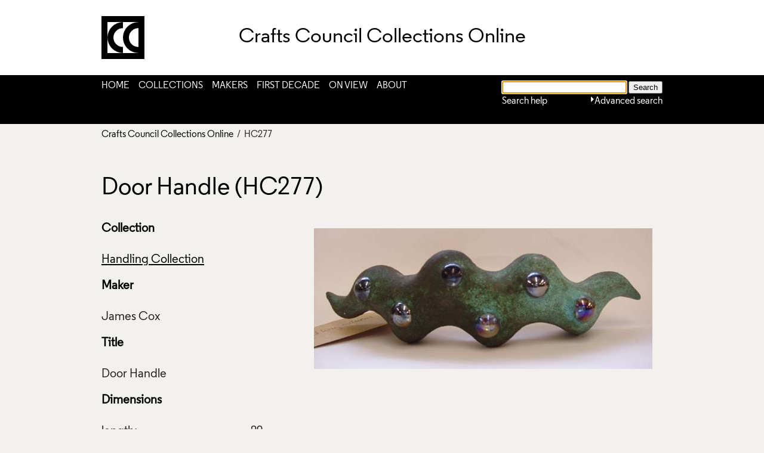

--- FILE ---
content_type: text/html; charset=utf-8
request_url: https://collections.craftscouncil.org.uk/object-hc277
body_size: 25763
content:



    <!DOCTYPE HTML 4.01 TRANSITIONAL>





<html lang="en">
    <head>
    
        <meta charset="utf-8">
        <meta id="mobileViewport" content="initial-scale=1, minimum-scale=1, width=device-width" name="viewport">
        
        
        
        <base href="https://collections.craftscouncil.org.uk/">
        <link type="text/css" rel="stylesheet" href="https://fast.fonts.net/cssapi/cd09ac49-2ff7-42c6-aaa5-91afb5ebaa1c.css"/>
        <link rel="stylesheet" type="text/css" href="static/css/content/content.css">
        <link rel="stylesheet" type="text/css" href="static/css/col/col.css">
        <link rel="stylesheet" type="text/css" href="static/css/col/screen.css" media="screen">
        <link rel="stylesheet" type="text/css" href="static/css/col/print.css" media="print">
        <link rel="stylesheet" type="text/css" href="static/css/web_dashboard/web_dashboard.css">
        
        <script type="text/javascript" src="static/js/content/util.js?_m=1480357992"></script>
        <script type="text/javascript" src="static/js/web_dashboard/dashboard.js?_m=1282737366"></script>
        <!-- <script type="text/javascript" src="static/js/col/jquery/jquery-1.4.2.min.js?_m=1298570000"></script> -->

        <script type="text/javascript" src="static/js/col/jquery/jquery-1.11.3.min.js?_m=1434372868"></script>
        <script type="text/javascript" src="static/js/col/jquery/openseadragon.min.js?_m=1420715636"></script>
        <script type="text/javascript" src="static/js/col/jquery/jflow.plus.js?_m=1469616316"></script>
        <script type="text/javascript" src="static/js/col/col.js?_m=1454087144"></script>

        <script type="text/javascript" src="static/js/col/jquery/jquery.bxslider.min.js?_m=1442482378"></script>
        <link rel="stylesheet" type="text/css" href="static/css/col/jquery/jquery.bxslider.css?_m=1442482622">

        <meta name="Description" content="Resin and glass wavy door handle, oxidised patina with glass beads. James Cox" >
<meta property="og:type" content="website" >
<meta property="og:site_name" content="Crafts Council Collections Online" >
<meta property="og:title" content="Door Handle" >
<meta property="og:image" content="https://collections.craftscouncil.org.uk/assets/6/41/1146/v0_cc_web2.jpg" >
<meta property="og:url" content="https://collections.craftscouncil.org.uk/object-hc277" >

        <title>
            
                Door Handle
            
        </title>

        

        <script type="text/javascript">
            var IXCAF = {};
            IXCAF.project = {
                id: 'col',
                assetRefButtons: { showUpload: true, showEdit: true, showClear: true },
                assetConfig: {
                    rectype: 'image'
                },
                fieldHints: {
                    cms_con_core_graphic: {
                        ifolder: 'cms-images',
                        image_type: 'ContentIndex+ image'
                    },
                    dash_mus_obj_images_field_id: {
                        ifolder: 'dashboard-object-images',
                        rectype: 'image',
                        image_type: 'MuseumIndex+ image',
                        displayRendition: 'web',
                        direct: 'y'
                    }
                },
                dashboardUrl: 'dashboard',
                editorButtons: {
                    format: true,
                    lists: true,
                    links: false,
                    color: false,
                    alignment: false,
                    font: false,
                    size: false,
                    IXLink: true,
                    IXImage: true,
                    //Set IXEembed to display embed icon in toolbar or not
                    IXEembed: false,
                    //To display one of the existing options for IXEembed, comment the above line (IXEembed: true/false)
                    //and uncomment the following IXEembed with the appropriate settings
                    //IXEembed: {
                    //   MI_object_is_enable : false,
                    //   HTML_snippet_is_enable: true
                    //},
                    IXFormat: false,
                    IXHeading: false
                }
            };
        </script>
        




        

        
<script type="text/javascript" src="static/js/col_cc/col_custom.js?_m=1489572617"></script>

<!-- TimelineJS v3 -->
<!-- 1 -->
<link title="timeline-styles" rel="stylesheet" href="static/css/col_cc/timeline.css">

<!-- 2 -->
<script type="text/javascript" src="static/js/col_cc/timeline.js?_m=1476799714"></script>



<link rel="shortcut icon" href="static/img/col_cc/favicon-cc.ico">
<link rel="stylesheet" type="text/css" href="static/css/col_cc/col_custom.css">
<!--[if IE]>
    <link rel="stylesheet" type="text/css" href="static/css/col_cc/col_custom_ie.css">
<![endif]-->
<link rel="stylesheet" type="text/css" media="print" href="static/css/col_cc/col_print.css">



<link rel="stylesheet" type="text/css" href="static/css/col_cc/col_share_box.css">

    </head>
    <body>
        <div class="container">
            <div class="header center">
                <div class="logo">
    <div class="title">
        <a href="home"><div class="logo-title-text">Crafts Council Collections Online</div></a>
        <a href="https://www.craftscouncil.org.uk/"><span class=""></span></a>
    </div>
    <div class="mobile_menu_button" id="mobile_menu_button">
        <div class="mobile_menu_button_bar"></div>
        <div class="mobile_menu_button_bar"></div>
        <div class="mobile_menu_button_bar"></div>
    </div>
</div>


<div class="menu_and_banner_outer_wrapper">
    <div class="menu_and_banner_wrapper">
        

    <div class="menu_bar" id="main_menu">
        <ul>
            
                
                <li class="menu_item">
                    <a href="home" class="menu_item">Home</a>
                    <span class="menu_spacer">&nbsp;&nbsp;&nbsp;</span>
                </li>
            
                
                <li class="menu_item">
                    <a href="collections" class="menu_item">Collections</a>
                    <span class="menu_spacer">&nbsp;&nbsp;&nbsp;</span>
                </li>
            
                
                <li class="menu_item">
                    <a href="makers" class="menu_item">Makers</a>
                    <span class="menu_spacer">&nbsp;&nbsp;&nbsp;</span>
                </li>
            
                
                <li class="menu_item">
                    <a href="first-decade" class="menu_item">First Decade</a>
                    <span class="menu_spacer">&nbsp;&nbsp;&nbsp;</span>
                </li>
            
                
                <li class="menu_item">
                    <a href="on-view" class="menu_item">On View</a>
                    <span class="menu_spacer">&nbsp;&nbsp;&nbsp;</span>
                </li>
            
                
                <li class="menu_item">
                    <a href="about-the-collections" class="menu_item">About</a>
                    
                </li>
            
        </ul>
    </div>


        <div class="banner_wrapper">
            <div class="banner">
                
                <div class="simple_search_box">
                    <div class="simple_search_form">
                        <form style="margin-bottom: 0" name="simple_search" method="post" action="https://collections.craftscouncil.org.uk/results" accept-charset="UTF-8">
    <div>
        <input type="hidden" name="session" value="NH2XoWYfBiG">
        <input type="hidden" name="sort" value="1">
        <input id="simple_search_box" type="text" name="simple_search" value="" size="24">
        <input class="simple_search_submit" type="submit" value="Search">
    </div>
</form>

<div class="adv_search_link">
<a href="">Advanced Search</a>
</div>

<script type="text/javascript" language="JavaScript">
    setFocus('simple_search_box');
</script>

                    </div>
                    <div class="link-wrap">
                        <a class="search_link" href="#search_options">
                            Advanced search
                        </a>
                        <div style="float: right; width: 12px;">
                            <a class="search_link" href="#search_options">
                                <img id="arrow" src="static/img/col/right_arrow.png" alt="arrow">
                            </a>
                        </div>

                        <div class="help-link-wrap"><a href="help">Search help</a></div>
                    </div>
                </div>
                <div class="clearfix"></div>
                <div class="banner-search-form">
                    <form name="advanced_search" id="advanced_search" method="post" action="https://collections.craftscouncil.org.uk/results" accept-charset="UTF-8">
    <div>
        <input type="hidden" name="session" value="NH2XoWYfBiG">
        <input type="hidden" name="mi_search_type" value="adv">
        <input type="hidden" name="mi_adv_search" value="yes">
        <input type="hidden" name="sort" value="1">
    </div>
    <div class="col1">
        <div>General search</div>
        <div><input class="long inline" id="adv_text_box" name="adv_text" type="text" value=""><div class="xform-info-text" id="help-free-text"><img src="static/img/col_cc/information-question.png"><span>Use this box to search for words anywhere in the object records</span></div></div>
        <div class="line-sep clearfix">Object name</div>
        <div><input class="long inline" name="adv_name" type="text" value=""><div class="xform-info-text" id="help-object-name"><img src="static/img/col_cc/information-question.png"><span>If you want to find a particular type of object enter its name or title here.</span></div></div>
        
        <div class="line-sep clearfix">Object number</div>
        <div><input class="long inline" name="adv_number" type="text" value=""><div class="xform-info-text" id="help-object-num"><img src="static/img/col_cc/information-question.png"><span>Use this box to search by Crafts Council object number, eg. AM26 or 2014.1</span></div></div>

        <div class="line-sep clearfix">Objects on view</div>
        <div><select class="" name="adv_obj_on_show"><option value=""></option><option value="1">All</option><option value="2">Crafts Council foyer</option><option value="3">Long term loans</option><option value="4">Short term exhibition loans</option></select><div class="xform-info-text" id="help-object-on-show"><img src="static/img/col_cc/information-question.png"><span>Use this to find objects currently on view.</span></div></div>
    </div>
    <div class="col2">
        <div>Collection</div>
        <div>
            <select class="adv_dept" name="adv_dept">
                <option value=""></option><option value="OZXB?">Archive Material</option><option value="OZXY?">Interviews</option><option value="OZXF?">Handling Collection</option><option value="OZXM?">Primary Collection</option>
                
            </select>
            <div class="xform-info-text" id="help-collection"><img src="static/img/col_cc/information-question.png"><span>Use this to restrict your search to a particular collection.</span></div>
        </div>
        <div class="line-sep clearfix">Category</div>
        <div><select class="" name="adv_cat"><option value=""></option><option value="ZOMF?">Basketry</option><option value="ZOMI?">Books</option><option value="ZOMM?">Ceramics</option><option value="ZOMW?">Clocks</option><option value="ZON?">Furniture</option><option value="ZOO?">Glass</option><option value="ZOP?">Jewellery</option><option value="ZOR?">Lighting</option><option value="ZOTB?">Metal</option><option value="ZOTEM?">Mixed Media</option><option value="ZOTEW?">Plastics</option><option value="ZOTF?">Paper, Print &amp; Lettering</option><option value="ZOU?">Textiles</option><option value="ZOUM?">Toys &amp; Automata</option><option value="ZOW?">Wood</option></select><div class="xform-info-text" id="help-category"><img src="static/img/col_cc/information-question.png"><span>Use this to restrict your search to a particular category of object.</span></div></div>
        <div class="line-sep clearfix">Alt Category</div>
        <div class="adv_alt_cat"><select name="adv_alt_cat"><option value=""></option><option value="PRO2872">Artisa Curatorial Fellowship: Variations on a Blank</option><option value="PRO2873">Artisa Curatorial Fellowship: Disrupting a process</option><option value="PRO2874">Artisa Curatorial Fellowship: Off-plinth</option><option value="PRO3206">New Positions for the Crafts Council Collection</option></select><div class="xform-info-text" id="help-alt-category"><img src="static/img/col_cc/information-question.png"><span>Use this to restrict your search to records in a particular Alt Category.</span></div></div>
        <div class="line-sep clearfix">Material / technique</div>
        <div><input class="long inline" name="adv_mat_tech" type="text" value=""><div class="xform-info-text" id="help-mat-tech"><img src="static/img/col_cc/information-question.png"><span>If you want to find an object that was made using a particular material or technique, enter that here.</span></div></div>
        <div class="line-sep clearfix">Maker</div>
        <div><input class="long inline" name="adv_maker" type="text" value=""><div class="xform-info-text" id="help-maker"><img src="static/img/col_cc/information-question.png"><span>If you want find objects which were made by a particular person, enter their name here.</span></div></div>
    </div>
    <div class="col3">
        <div class="clearfix">Earliest year made <div class="xform-info-text" id="help-date"><img src="static/img/col_cc/information-question.png"><span>Enter years as YYYY. If you want to restrict the search to a particular year, enter that year in both boxes.</span></div></div>
        <div class="clearfix"><input class="short" name="adv_date_from" value=""></div>
        <div class="line-sep clearfix">Latest year made</div>
        <div class="clearfix"><input class="short" name="adv_date_to" value=""></div>
        <div class="line-sep"></div>
        <div class="line-sep clearfix">Only objects with images</div>
        <div><input type="checkbox" id="adv_images" name="adv_images" checked="checked"><div class="xform-info-text" id="help-images"><img src="static/img/col_cc/information-question.png"><span>An image is available for almost every object in the Crafts Council Collection, however there are currently less images available for Handling Collection objects. </span></div></div>
    </div>
    <div class="search-form-buttons">
        <input class="advanced_search_submit" type="submit" value="Search">
        <input class="advanced_search_submit" type="button" value="Clear" onclick="clearForm('advanced_search'); checkCheckBox('adv_images');">
    </div>
    <div class="clearfix"></div>
</form>

                </div>
            </div>
        </div>
    </div>
</div>

                <div class="header_primary_menu">
                    
                    





                </div>

                
                    


    <div class="crumb center clearfix">
        
        
            
            
            <a href="">Crafts Council Collections Online</a>
        
            
            &nbsp;/&nbsp;
            HC277
        
    </div>


                

                
                    

<form id="collections_form" name="collections_form" method="post" action="https://collections.craftscouncil.org.uk/results" accept-charset="UTF-8">
    <div>
        <input type="hidden" name="session" value="NH2XoWYfBiG">
        <input type="hidden" name="mi_search_type" value="adv">
        <input type="hidden" name="mi_adv_search" value="yes">
        <input type="hidden" name="sort" value="1">
        <input type="hidden" name="collection_name" value="OZXF?">
    </div>
</form>

<form id="category_form" name="category_form" method="post" action="https://collections.craftscouncil.org.uk/results" accept-charset="UTF-8">
    <div>
        <input type="hidden" name="session" value="NH2XoWYfBiG">
        <input type="hidden" name="mi_search_type" value="adv">
        <input type="hidden" name="mi_adv_search" value="yes">
        <input type="hidden" name="sort" value="1">
        <input type="hidden" name="category_name" value="ZOMM?">
    </div>
</form>




                
            </div>

            <div class="content_wrap center">
                
                
                <div class="main nomargin">


    <script language="javascript">
        $(document).ready(function() {
            $('.bxslider').bxSlider({
                pagerCustom: '#bx-pager',
                adaptiveHeight: true
            });
        });
    </script>


<div class="object_container container_shim">
    <h1>Door Handle (HC277)</h1>
    <div class="object_left">
        
            <div class="full_record_data">
                <div class="full_record_title">
                    <h2>Catalogue Record</h2>
                </div>
                
                    
                    
                        <div class="full_record_data_caption">
                            <h4>Collection</h4>
                        </div>
                        <div class="full_record_data_value">
                            <a href="#" onclick="document.collections_form.submit(); return false">Handling Collection</a>
                        </div>
                    
                
                    
                    
                        <div class="full_record_data_caption">
                            <h4>Maker</h4>
                        </div>
                        <div class="full_record_data_value">
                            James Cox
                        </div>
                    
                
                    
                    
                        <div class="full_record_data_caption">
                            <h4>Title</h4>
                        </div>
                        <div class="full_record_data_value">
                            Door Handle
                        </div>
                    
                
                    
                    
                        <div class="full_record_data_caption">
                            <h4>Dimensions</h4>
                        </div>
                        <div class="full_record_data_value">
                            <div class="len_structure"><span class="len-cap">length:</span>&nbsp;<span class="len-val"> 29</span></div><div class="len_structure"><span class="len-cap">width:</span>&nbsp;<span class="len-val"> 8</span></div><div class="len_structure"><span class="len-cap">depth:</span>&nbsp;<span class="len-val"> 11.1</span></div>
                        </div>
                    
                
                    
                    
                        <div class="full_record_data_caption">
                            <h4>Object number</h4>
                        </div>
                        <div class="full_record_data_value">
                            HC277
                        </div>
                    
                
                    
                    
                        <div class="full_record_data_caption">
                            <h4>Category</h4>
                        </div>
                        <div class="full_record_data_value">
                            <a href="#" onclick="document.category_form.submit(); return false">Ceramics</a>
                        </div>
                    
                
            </div>
        
    </div>
    
    <div class="object_right">
        
            
                
                

                <div id="image_primary" class="primary_image_box">
                    <div id="slide_container" >
                        <ul class="bxslider">
                            
                                

                                <li>
                                    
                                        <img src="https://collections.craftscouncil.org.uk/assets/6/41/1146/v0_web.jpg" alt="" title="">
                                    

                                    
                                </li>
                            
                        </ul>

                        
                    </div>
                </div>
            

            

            

        
    </div>

    
</div>


    


                </div>
                
                <div class="article_lists article_lists_shim clearfix">
                
                </div>
            </div> <!-- End of content_wrap div -->
            <div class="clearfix"></div>

            <div class="bottom_frame">
                <div class="footer-content">
                    <div>
                        <div class="contact-details">
                            <div class="adr">
                                <span class="street-address">44a Pentonville Road</span>
                                <span class="extended-address">Islington</span>
                                <span class="locality">London</span>
                                <span class="postal-code">N1 9BY</span>
                                <span class="country-name">United Kingdom</span>
                            </div>

                            <span class="tel">+ 44 (0)20 7806 2500</span>
                            <span class="charity-no">Reg. charity no. 280956</span>
                        </div>
                    </div>
                    <p class="logo-arts-council">Arts Council England</p>
                    <a href="http://www.hlf.org.uk/" target="_blank"><p class="logo-hlf">Heritage Lottery Fund</p></a>

                    <ul social="" class="">
                        <li class="twitter">
                            <a href="https://twitter.com/CraftsCouncilUK">Twitter</a>
                        </li>
                        <li class="pinterest">
                            <a href="http://www.pinterest.com/CraftsCouncilUK/">Pinterest</a>
                        </li>
                        <li class="facebook">
                            <a href="https://www.facebook.com/pages/Crafts-Council-UK/136690769684701">Facebook</a>
                        </li>
                        <li class="linkedin">
                            <a href="https://www.linkedin.com/company/crafts-council">LinkedIn</a>
                        </li>
                        <li class="vimeo">
                            <a href="https://vimeo.com/craftscouncil">Vimeo</a>
                        </li>
                        <li class="instagram">
                            <a href="https://instagram.com/craftscouncil">Instagram</a>
                        </li>
                    </ul>
                    <nav>
                        
                        



    <div class="menu_bar">
        <ul>
            
                
                <li class="list_item">
                    <a href="terms-and-conditions" class="menu_item">Terms and Conditions</a>
                    
                        <span class="menu_delimiter "></span>
                    
                </li>
            
                
                <li class="list_item">
                    <a href="cookies" class="menu_item">Cookies</a>
                    
                        <span class="menu_delimiter "></span>
                    
                </li>
            
                
                <li class="list_item">
                    <a href="art90606" class="menu_item">Privacy Policy</a>
                    
                        <span class="menu_delimiter "></span>
                    
                </li>
            
                
                <li class="list_item">
                    <a href="http://www.craftscouncil.org.uk/newsletter" class="menu_item">Subscribe to Newsletter</a>
                    
                        <span class="menu_delimiter "></span>
                    
                </li>
            
                
                <li class="list_item">
                    <a href="use-of-images-and-copyright" class="menu_item">Use of Images and Copyright</a>
                    
                        <span class="menu_delimiter "></span>
                    
                </li>
            
                
                <li class="list_item">
                    <a href="accessibility" class="menu_item">Accessibility</a>
                    
                </li>
            
        </ul>
    </div>



                    </nav>
                </div>
            </div>
        </div><!-- End of container div -->
        <!-- Google Tag Manager -->
        <noscript><iframe src="//www.googletagmanager.com/ns.html?id=GTM-WH45XJ"
        height="0" width="0" style="display:none;visibility:hidden"></iframe></noscript>
        <script>(function(w,d,s,l,i){w[l]=w[l]||[];w[l].push({'gtm.start':
        new Date().getTime(),event:'gtm.js'});var f=d.getElementsByTagName(s)[0],
        j=d.createElement(s),dl=l!='dataLayer'?'&l='+l:'';j.async=true;j.src=
        '//www.googletagmanager.com/gtm.js?id='+i+dl;f.parentNode.insertBefore(j,f);
        })(window,document,'script','dataLayer','GTM-WH45XJ');</script>
        <!-- End Google Tag Manager -->
    </body>
</html>



--- FILE ---
content_type: text/css; charset=utf-8
request_url: https://fast.fonts.net/cssapi/cd09ac49-2ff7-42c6-aaa5-91afb5ebaa1c.css
body_size: 1108
content:
@import url(/t/1.css?apiType=css&projectid=cd09ac49-2ff7-42c6-aaa5-91afb5ebaa1c);
@font-face{
font-family:"Calvert MT W01 Light";
src:url("/dv2/2/f681e3ed-fe8c-4c60-a34d-4d9adffa9462.eot?[base64]&projectId=cd09ac49-2ff7-42c6-aaa5-91afb5ebaa1c#iefix");
src:url("/dv2/2/f681e3ed-fe8c-4c60-a34d-4d9adffa9462.eot?[base64]&projectId=cd09ac49-2ff7-42c6-aaa5-91afb5ebaa1c#iefix") format("eot"),url("/dv2/14/bee25ad4-d494-4c36-b453-9e3ef229b1fb.woff2?[base64]&projectId=cd09ac49-2ff7-42c6-aaa5-91afb5ebaa1c") format("woff2"),url("/dv2/3/0b1f37e9-150c-4740-a6ba-b426ddd12898.woff?[base64]&projectId=cd09ac49-2ff7-42c6-aaa5-91afb5ebaa1c") format("woff"),url("/dv2/1/750c9b4a-b712-4fe4-9349-f57be516ebfe.ttf?[base64]&projectId=cd09ac49-2ff7-42c6-aaa5-91afb5ebaa1c") format("truetype"),url("/dv2/11/b717cfa5-b34e-4069-af35-12f7619d3981.svg?[base64]&projectId=cd09ac49-2ff7-42c6-aaa5-91afb5ebaa1c#b717cfa5-b34e-4069-af35-12f7619d3981") format("svg");
}
@font-face{
font-family:"Calvert MT W01";
src:url("/dv2/2/71849652-9e3b-4adc-9c0d-81f4d4c5f2b0.eot?[base64]&projectId=cd09ac49-2ff7-42c6-aaa5-91afb5ebaa1c#iefix");
src:url("/dv2/2/71849652-9e3b-4adc-9c0d-81f4d4c5f2b0.eot?[base64]&projectId=cd09ac49-2ff7-42c6-aaa5-91afb5ebaa1c#iefix") format("eot"),url("/dv2/14/5092abcf-24be-4820-9a91-1e95091009a2.woff2?[base64]&projectId=cd09ac49-2ff7-42c6-aaa5-91afb5ebaa1c") format("woff2"),url("/dv2/3/4a7a9e50-8171-42f4-a32c-0cacaa7a03ea.woff?[base64]&projectId=cd09ac49-2ff7-42c6-aaa5-91afb5ebaa1c") format("woff"),url("/dv2/1/73590f79-fee4-4ab1-9e0e-3d9f2a9cc8f4.ttf?[base64]&projectId=cd09ac49-2ff7-42c6-aaa5-91afb5ebaa1c") format("truetype"),url("/dv2/11/d7ef63f2-be32-4e80-9cce-5f1fd4da7300.svg?[base64]&projectId=cd09ac49-2ff7-42c6-aaa5-91afb5ebaa1c#d7ef63f2-be32-4e80-9cce-5f1fd4da7300") format("svg");
}
@font-face{
font-family:"Calvert MT W01 Bold";
src:url("/dv2/2/618b8fa0-3ab0-481f-a92f-79eae9b1c8eb.eot?[base64]&projectId=cd09ac49-2ff7-42c6-aaa5-91afb5ebaa1c#iefix");
src:url("/dv2/2/618b8fa0-3ab0-481f-a92f-79eae9b1c8eb.eot?[base64]&projectId=cd09ac49-2ff7-42c6-aaa5-91afb5ebaa1c#iefix") format("eot"),url("/dv2/14/c92845eb-9519-458d-aa0f-8ed211fdf5ec.woff2?[base64]&projectId=cd09ac49-2ff7-42c6-aaa5-91afb5ebaa1c") format("woff2"),url("/dv2/3/46d0af3b-0a73-452c-96d4-1e09781d6fba.woff?[base64]&projectId=cd09ac49-2ff7-42c6-aaa5-91afb5ebaa1c") format("woff"),url("/dv2/1/44e2c17b-8e02-47fb-80ed-8e05498e4c2d.ttf?[base64]&projectId=cd09ac49-2ff7-42c6-aaa5-91afb5ebaa1c") format("truetype"),url("/dv2/11/45343f86-81ed-4799-911d-404b8eb847d5.svg?[base64]&projectId=cd09ac49-2ff7-42c6-aaa5-91afb5ebaa1c#45343f86-81ed-4799-911d-404b8eb847d5") format("svg");
}
@font-face{
font-family:"OCR B W01 Regular";
src:url("/dv2/2/610af915-cf43-4b02-84f5-e4104c7dd109.eot?[base64]&projectId=cd09ac49-2ff7-42c6-aaa5-91afb5ebaa1c#iefix");
src:url("/dv2/2/610af915-cf43-4b02-84f5-e4104c7dd109.eot?[base64]&projectId=cd09ac49-2ff7-42c6-aaa5-91afb5ebaa1c#iefix") format("eot"),url("/dv2/14/8e678e79-3a3d-45d3-b2db-d66743da9441.woff2?[base64]&projectId=cd09ac49-2ff7-42c6-aaa5-91afb5ebaa1c") format("woff2"),url("/dv2/3/c2b907a4-c36c-4739-9219-d8f04980134a.woff?[base64]&projectId=cd09ac49-2ff7-42c6-aaa5-91afb5ebaa1c") format("woff"),url("/dv2/1/74f2b5ef-136a-4afe-aa1f-ad3303324ed4.ttf?[base64]&projectId=cd09ac49-2ff7-42c6-aaa5-91afb5ebaa1c") format("truetype"),url("/dv2/11/08415ce2-8df9-4972-b70c-8b8c7720b4e8.svg?[base64]&projectId=cd09ac49-2ff7-42c6-aaa5-91afb5ebaa1c#08415ce2-8df9-4972-b70c-8b8c7720b4e8") format("svg");
}


--- FILE ---
content_type: text/css
request_url: https://collections.craftscouncil.org.uk/static/css/content/content.css
body_size: 982
content:
/* $Header: /local/cvs_repository/caf/modules/content/web_static/css/content.css,v 1.7 2012/09/28 15:38:00 sacha Exp $ */
/*----------------------------------------------------------------------*/

td.content-form-label { padding-right: 10px; padding-bottom: 5px; text-align: right; }

td.content-form-input { padding-bottom: 5px; }

div.content-para-small { margin-bottom: 2px; }

div.content-para-medium { margin-bottom: 4px; }

div.content-para-big { margin-bottom: 8px; }

div.content-splash { position: absolute; padding-top: 20px; }

img {
  border: 0 none;
}

div.para {
    margin-bottom: 12px;
}

span.heavy {
    font-weight: bold;
}

/*----------------------------------------------------------------------*/
/* Styles for toggles, as implemented via util.js */

.toggleboxhidden {
    display: none !important;
}

.toggleboxshown {
    display: block !important;
}



/*----------------------------------------------------------------------*/
/* Utility classes */

.float-container { /* apply to a container to make it as tall as its floats */
    zoom:1; /* for IE6 to trigger overflow */
    overflow: hidden;
}



--- FILE ---
content_type: text/css
request_url: https://collections.craftscouncil.org.uk/static/css/col_cc/col_share_box.css
body_size: 3468
content:
* {
  box-sizing: border-box;
}

div.share-style-box [sharebox] {
  display: inline-block;
}

[social] {
  position: relative;
  list-style: none;
  padding: 0;
  margin: 0;
  display: inline-block;
  white-space: nowrap;
}

[social] li {
  display: inline-block;
  width: 32px;
  height: 32px;
  margin-right: 2%;
  background-repeat: no-repeat;
  background-position: center;
  background-size: 100%;
  -webkit-transition: all 0.2s ease-in-out;
  transition: all 0.2s ease-in-out;
  overflow: hidden;
}

[social] li:hover {
  background-size: 95%;
  background-color: none;
}

[social] li.show-text {
  height: auto;
  padding-left: 30px;
  background-size: auto;
  background-position: center left;
  text-align: left;
}

[social] li.show-text a {
  text-indent: 0;
}

[social] .youtube {
    //background-image: url(http://www.craftscouncil.org.uk/images/social-black-youtube.png);
    background-image: url("../../img/col_cc/social-black-youtube.png");
}

[social] .instagram {
    //background-image: url(http://www.craftscouncil.org.uk/images/social-black-instagram.png);
    background-image: url("../../img/col_cc/social-black-instagram.png");
}

[social] .pinterest {
    //background-image: url(http://www.craftscouncil.org.uk/images/social-black-pinterest.png);
    background-image: url("../../img/col_cc/social-black-pinterest.png");    
}

[social] .facebook {
    //background-image: url(http://www.craftscouncil.org.uk/images/social-black-facebook.png);
    background-image: url("../../img/col_cc/social-black-facebook.png");
}

[social] .twitter {
    //background-image: url(http://www.craftscouncil.org.uk/images/social-black-twitter.png);
    background-image: url("../../img/col_cc/social-black-twitter.png");
}

[social] .google {
    //background-image: url(http://www.craftscouncil.org.uk/images/social-black-google.png);
    background-image: url("../../img/col_cc/social-black-google.png");    
}

[social] .linkedin {
    //background-image: url(http://www.craftscouncil.org.uk/images/social-black-linkedin.png);
    background-image: url("../../img/col_cc/social-black-linkedin.png");
}

[social] .vimeo {
    //background-image: url(http://www.craftscouncil.org.uk/images/social-black-vimeo.png);
    background-image: url("../../img/col_cc/social-black-vimeo.png");    
}

[social] .newsletter {
    //background-image: url(http://www.craftscouncil.org.uk/images/social-black-newsletter.png);
        background-image: url("../../img/col_cc/social-black-newsletter.png");
}

[social] a {
  display: inline-block;
  width: 100%;
  height: 100%;
  text-indent: -9999px;
}

[sharebox] {
  position: relative;
  padding: 0;
}

[sharebox] iframe {
  border: none;
  width: 100%;
}

[sharebox] div {
  opacity: 0;
  position: absolute;
  left: 0;
  right: 0;
  bottom: 1.5em;
  margin: 0 auto;
  width: 100px;
  text-align: center;
  -webkit-transition: all 0.2s ease-out 0;
  transition: all 0.2s ease-out 0;
  bottom: -50px;
  padding: 10px 10px 5px;
  background: #333;
  border-radius: 8px;
}

[sharebox] iframe[style] {
  position: relative !important;
}

[sharebox] div.active {
  opacity: 1;
}

[sharebox] div a,
[sharebox] div iframe {
  position: relative;
  z-index: 5;
}

[sharebox] div.active::after {
  content: ' ';
  position: absolute;
  top: -4px;
  left: 35px;
  width: 30px;
  height: 30px;
  background: #333;
  -webkit-transform: rotate(-45deg);
  -ms-transform: rotate(-45deg);
  transform: rotate(-45deg);
  z-index: 0;
}



--- FILE ---
content_type: text/css
request_url: https://collections.craftscouncil.org.uk/static/css/col_cc/col_print.css
body_size: 2020
content:
@media print {
    h2 {
        -webkit-margin-before: 0.25em;
        -webkit-margin-after: 0.5em;
    }

    .logo-title-text {
        text-align: center;
    }

    .logo-title-text::before {
        content:url('../../img/col_cc/site-logo.png');
        float: left;
        height: 76px;
        width: 72px;
    }

    #bx-pager {
        padding-bottom: 5px;
    }

    div.object_left {
        display: table-footer-group;
        float: none;
        padding-bottom: 5px;
    }

    div.object_left div.full_record_data_value {
        margin-bottom: 10px;
    }

    div.object_right {
        display: table-header-group;
        float: none;
    }

    div.primary_image_box { 
        margin: auto;
        overflow: hidden;
        width: 600px;
    }

    div.primary_image_box div.bx-controls-direction {
        visibility: hidden;
    }

    div.full_record_data div.full_record_title {
        display: block;
    }

    div.maker_statement_wrap {
        padding-bottom: 10px;
    }

    div.related_records_wrap h2 {
        #page-break-before: always;
        display: block;
    }

    div.search_results {
        display: block;
    }
    
    div.search_results, div.theme-list, div.item-list {
        margin-bottom: 0;
    }
    
    div.summary_item_wrap {
        page-break-inside: avoid;
        float: none;
        display: inline-block;
        padding-top: 0px; 
    }
    
    div.summary_item2_container {
        height: auto;
    }

    div.summary_item2_container div.image {
        background: none !important;
        display: table-cell;
        vertical-align: middle;
        height: 200px;
        width: 300px;
    }

    div.summary_item2_container div.image img.printimage {
        display: block;
        overflow:hidden;
        margin-left: auto;
        margin-right: auto;
        max-height: 200px;
        max-width: 300px;
        width: auto;
    }
    
    div.summary_item_wrap, 
    div.last_in_row_of_two, 
    div.last_in_row_of_three {
        margin-right: 10px;
    }
    
    div.twowide, div.threewide {
        display: none;
    }

    .len-cap,
    .len-val{
        float: left;
    }
}



--- FILE ---
content_type: image/svg+xml
request_url: https://collections.craftscouncil.org.uk/static/img/col_cc/site-logo.svg
body_size: 395
content:
<svg xmlns="http://www.w3.org/2000/svg" width="453.543" height="453.543" viewBox="0 0 453.543 453.543"><title>CC_Logo_Black_RGB</title><g id="Layer_2" data-name="Layer 2"><g id="Layer_1-2" data-name="Layer 1"><path d="M0,0V453.543H453.543V0ZM224.822,63.688v.024a163.068,163.068,0,0,0-161.11,161.11h-.024V63.688ZM63.688,226.776A163.075,163.075,0,0,0,224.822,389.831v.025H63.688Zm325.887,163.08h-162.8V326.168a99.4,99.4,0,1,1,0-198.793V63.688H389.294V63.7a163.079,163.079,0,0,0,.281,326.157Zm.281-63.688a99.4,99.4,0,1,1,0-198.793Z"/></g></g></svg>

--- FILE ---
content_type: text/plain
request_url: https://www.google-analytics.com/j/collect?v=1&_v=j102&a=1578942526&t=pageview&_s=1&dl=https%3A%2F%2Fcollections.craftscouncil.org.uk%2Fobject-hc277&ul=en-us%40posix&dt=Door%20Handle&sr=1280x720&vp=1280x720&_u=YGBAgAABAAAAAC~&jid=1820586341&gjid=136022922&cid=1995830753.1768663629&tid=UA-48680904-3&_gid=931241003.1768663629&_slc=1&gtm=45He61e1n71WH45XJza200&gcd=13l3l3l3l1l1&dma=0&tag_exp=103116026~103200004~104527907~104528501~104684208~104684211~105391252~115616985~115938466~115938468~117041588&z=2079202677
body_size: -456
content:
2,cG-WH4NDJ997B

--- FILE ---
content_type: application/javascript
request_url: https://collections.craftscouncil.org.uk/static/js/col/col.js?_m=1454087144
body_size: 1952
content:
// $Header: /local/cvs_repository/caf/modules/col/web_static/js/col.js,v 1.8 2014/11/17 15:14:53 richard Exp $

jQuery(document).ready(function () {
    var $div = $('div.banner-search-form');
    var height = $div.height();
    $div.hide().css({ height: 0 });

    $('a.search_link').click(function () {
        var img = $('#arrow')[0];
        if ($.browser.msie && parseInt($.browser.version) == 7) {
            if ($div.is(':visible')) {
                $div.hide().css({ height: 0 });
                img.src = img.src.replace("down_", "right_");
            } else {
                $div.show().css({ height: height });
                img.src = img.src.replace("right_", "down_");
            }
        } else {
            if ($div.is(':visible')) {
                $div.animate({ height: 0 }, { duration: 300, complete: function () {
                    $div.hide();
                    img.src = img.src.replace("down_", "right_");
                }});
                img.src = img.src.replace("down_", "right_");
            } else {
                $div.show().animate({ height: height }, { duration: 300 });
                img.src = img.src.replace("right_", "down_");
            }
        }
        return false;
    });
    $("div.xform-info-text").hover(
        function() {
            $(this).contents("span").css({ display: "block" });
        }, function() {
            $(this).contents("span:last-child").css({ display: "none" });
        }
    );
    $("div.xform-info-text").mousemove(function(e) {
        var x = e.pageX + 15;
        var y = e.pageY - 25;
        if (x > 800) x -= 300;
        if ((x + $(this).contents("span").outerWidth(true)) > window.innerWidth) {
           x = (window.innerWidth) - ($(this).contents("span").outerWidth(true));
        }

        $(this).contents("span").css('top',y+'px');
        $(this).contents("span").css('left',x+'px');
    });
});

var clickedOnItem = '';

function setClickedOnItem(id) {
    clickedOnItem = id;
}

function showClickedOnItem() {
    if (clickedOnItem) {
        showItem(clickedOnItem);
        clickedOnItem = '';
    }
}

